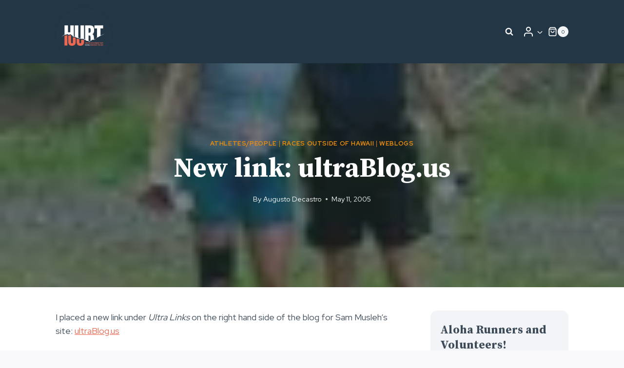

--- FILE ---
content_type: application/javascript; charset=UTF-8
request_url: https://hurt100.com/wp-content/plugins/pta-volunteer-sign-up-sheets/assets/js/jquery.datepick.min.js?ver=5.1.0
body_size: 11078
content:
(function($){var pluginName="datepick";$.JQPlugin.createPlugin({name:pluginName,defaultRenderer:{picker:'<div class="datepick">'+'<div class="datepick-nav">{link:prev}{link:today}{link:next}</div>{months}'+'{popup:start}<div class="datepick-ctrl">{link:clear}{link:close}</div>{popup:end}'+'<div class="datepick-clear-fix"></div></div>',monthRow:'<div class="datepick-month-row">{months}</div>',month:'<div class="datepick-month"><div class="datepick-month-header">{monthHeader}</div>'+"<table><thead>{weekHeader}</thead><tbody>{weeks}</tbody></table></div>",weekHeader:"<tr>{days}</tr>",dayHeader:"<th>{day}</th>",week:"<tr>{days}</tr>",day:"<td>{day}</td>",monthSelector:".datepick-month",daySelector:"td",rtlClass:"datepick-rtl",multiClass:"datepick-multi",defaultClass:"",selectedClass:"datepick-selected",highlightedClass:"datepick-highlight",todayClass:"datepick-today",otherMonthClass:"datepick-other-month",weekendClass:"datepick-weekend",commandClass:"datepick-cmd",commandButtonClass:"",commandLinkClass:"",disabledClass:"datepick-disabled"},commands:{prev:{text:"prevText",status:"prevStatus",keystroke:{keyCode:33},enabled:function(inst){var minDate=inst.curMinDate();return!minDate||plugin.add(plugin.day(plugin._applyMonthsOffset(plugin.add(plugin.newDate(inst.drawDate),1-inst.options.monthsToStep,"m"),inst),1),-1,"d").getTime()>=minDate.getTime()},date:function(inst){return plugin.day(plugin._applyMonthsOffset(plugin.add(plugin.newDate(inst.drawDate),-inst.options.monthsToStep,"m"),inst),1)},action:function(inst){plugin.changeMonth(this,-inst.options.monthsToStep)}},prevJump:{text:"prevJumpText",status:"prevJumpStatus",keystroke:{keyCode:33,ctrlKey:true},enabled:function(inst){var minDate=inst.curMinDate();return!minDate||plugin.add(plugin.day(plugin._applyMonthsOffset(plugin.add(plugin.newDate(inst.drawDate),1-inst.options.monthsToJump,"m"),inst),1),-1,"d").getTime()>=minDate.getTime()},date:function(inst){return plugin.day(plugin._applyMonthsOffset(plugin.add(plugin.newDate(inst.drawDate),-inst.options.monthsToJump,"m"),inst),1)},action:function(inst){plugin.changeMonth(this,-inst.options.monthsToJump)}},next:{text:"nextText",status:"nextStatus",keystroke:{keyCode:34},enabled:function(inst){var maxDate=inst.get("maxDate");return!maxDate||plugin.day(plugin._applyMonthsOffset(plugin.add(plugin.newDate(inst.drawDate),inst.options.monthsToStep,"m"),inst),1).getTime()<=maxDate.getTime()},date:function(inst){return plugin.day(plugin._applyMonthsOffset(plugin.add(plugin.newDate(inst.drawDate),inst.options.monthsToStep,"m"),inst),1)},action:function(inst){plugin.changeMonth(this,inst.options.monthsToStep)}},nextJump:{text:"nextJumpText",status:"nextJumpStatus",keystroke:{keyCode:34,ctrlKey:true},enabled:function(inst){var maxDate=inst.get("maxDate");return!maxDate||plugin.day(plugin._applyMonthsOffset(plugin.add(plugin.newDate(inst.drawDate),inst.options.monthsToJump,"m"),inst),1).getTime()<=maxDate.getTime()},date:function(inst){return plugin.day(plugin._applyMonthsOffset(plugin.add(plugin.newDate(inst.drawDate),inst.options.monthsToJump,"m"),inst),1)},action:function(inst){plugin.changeMonth(this,inst.options.monthsToJump)}},current:{text:"currentText",status:"currentStatus",keystroke:{keyCode:36,ctrlKey:true},enabled:function(inst){var minDate=inst.curMinDate();var maxDate=inst.get("maxDate");var curDate=inst.selectedDates[0]||plugin.today();return(!minDate||curDate.getTime()>=minDate.getTime())&&(!maxDate||curDate.getTime()<=maxDate.getTime())},date:function(inst){return inst.selectedDates[0]||plugin.today()},action:function(inst){var curDate=inst.selectedDates[0]||plugin.today();plugin.showMonth(this,curDate.getFullYear(),curDate.getMonth()+1)}},today:{text:"todayText",status:"todayStatus",keystroke:{keyCode:36,ctrlKey:true},enabled:function(inst){var minDate=inst.curMinDate();var maxDate=inst.get("maxDate");return(!minDate||plugin.today().getTime()>=minDate.getTime())&&(!maxDate||plugin.today().getTime()<=maxDate.getTime())},date:function(inst){return plugin.today()},action:function(inst){plugin.showMonth(this)}},clear:{text:"clearText",status:"clearStatus",keystroke:{keyCode:35,ctrlKey:true},enabled:function(inst){return true},date:function(inst){return null},action:function(inst){plugin.clear(this)}},close:{text:"closeText",status:"closeStatus",keystroke:{keyCode:27},enabled:function(inst){return true},date:function(inst){return null},action:function(inst){plugin.hide(this)}},prevWeek:{text:"prevWeekText",status:"prevWeekStatus",keystroke:{keyCode:38,ctrlKey:true},enabled:function(inst){var minDate=inst.curMinDate();return!minDate||plugin.add(plugin.newDate(inst.drawDate),-7,"d").getTime()>=minDate.getTime()},date:function(inst){return plugin.add(plugin.newDate(inst.drawDate),-7,"d")},action:function(inst){plugin.changeDay(this,-7)}},prevDay:{text:"prevDayText",status:"prevDayStatus",keystroke:{keyCode:37,ctrlKey:true},enabled:function(inst){var minDate=inst.curMinDate();return!minDate||plugin.add(plugin.newDate(inst.drawDate),-1,"d").getTime()>=minDate.getTime()},date:function(inst){return plugin.add(plugin.newDate(inst.drawDate),-1,"d")},action:function(inst){plugin.changeDay(this,-1)}},nextDay:{text:"nextDayText",status:"nextDayStatus",keystroke:{keyCode:39,ctrlKey:true},enabled:function(inst){var maxDate=inst.get("maxDate");return!maxDate||plugin.add(plugin.newDate(inst.drawDate),1,"d").getTime()<=maxDate.getTime()},date:function(inst){return plugin.add(plugin.newDate(inst.drawDate),1,"d")},action:function(inst){plugin.changeDay(this,1)}},nextWeek:{text:"nextWeekText",status:"nextWeekStatus",keystroke:{keyCode:40,ctrlKey:true},enabled:function(inst){var maxDate=inst.get("maxDate");return!maxDate||plugin.add(plugin.newDate(inst.drawDate),7,"d").getTime()<=maxDate.getTime()},date:function(inst){return plugin.add(plugin.newDate(inst.drawDate),7,"d")},action:function(inst){plugin.changeDay(this,7)}}},defaultOptions:{pickerClass:"",showOnFocus:true,showTrigger:null,showAnim:"show",showOptions:{},showSpeed:"normal",popupContainer:null,alignment:"bottom",fixedWeeks:false,firstDay:0,calculateWeek:null,monthsToShow:1,monthsOffset:0,monthsToStep:1,monthsToJump:12,useMouseWheel:true,changeMonth:true,yearRange:"c-10:c+10",shortYearCutoff:"+10",showOtherMonths:false,selectOtherMonths:false,defaultDate:null,selectDefaultDate:false,minDate:null,maxDate:null,dateFormat:"mm/dd/yyyy",autoSize:false,rangeSelect:false,rangeSeparator:" - ",multiSelect:0,multiSeparator:",",onDate:null,onShow:null,onChangeMonthYear:null,onSelect:null,onClose:null,altField:null,altFormat:null,constrainInput:true,commandsAsDateFormat:false,commands:{}},regionalOptions:{"":{monthNames:["January","February","March","April","May","June","July","August","September","October","November","December"],monthNamesShort:["Jan","Feb","Mar","Apr","May","Jun","Jul","Aug","Sep","Oct","Nov","Dec"],dayNames:["Sunday","Monday","Tuesday","Wednesday","Thursday","Friday","Saturday"],dayNamesShort:["Sun","Mon","Tue","Wed","Thu","Fri","Sat"],dayNamesMin:["Su","Mo","Tu","We","Th","Fr","Sa"],dateFormat:"mm/dd/yyyy",firstDay:0,renderer:{},prevText:"&lt;Prev",prevStatus:"Show the previous month",prevJumpText:"&lt;&lt;",prevJumpStatus:"Show the previous year",nextText:"Next&gt;",nextStatus:"Show the next month",nextJumpText:"&gt;&gt;",nextJumpStatus:"Show the next year",currentText:"Current",currentStatus:"Show the current month",todayText:"Today",todayStatus:"Show today's month",clearText:"Clear",clearStatus:"Clear all the dates",closeText:"Close",closeStatus:"Close the datepicker",yearStatus:"Change the year",monthStatus:"Change the month",weekText:"Wk",weekStatus:"Week of the year",dayStatus:"Select DD, M d, yyyy",defaultStatus:"Select a date",isRTL:false}},_getters:["getDate","isDisabled","isSelectable","retrieveDate"],_disabled:[],_popupClass:pluginName+"-popup",_triggerClass:pluginName+"-trigger",_disableClass:pluginName+"-disable",_monthYearClass:pluginName+"-month-year",_curMonthClass:pluginName+"-month-",_anyYearClass:pluginName+"-any-year",_curDoWClass:pluginName+"-dow-",_ticksTo1970:((1970-1)*365+Math.floor(1970/4)-Math.floor(1970/100)+Math.floor(1970/400))*24*60*60*1e7,_msPerDay:24*60*60*1e3,ATOM:"yyyy-mm-dd",COOKIE:"D, dd M yyyy",FULL:"DD, MM d, yyyy",ISO_8601:"yyyy-mm-dd",JULIAN:"J",RFC_822:"D, d M yy",RFC_850:"DD, dd-M-yy",RFC_1036:"D, d M yy",RFC_1123:"D, d M yyyy",RFC_2822:"D, d M yyyy",RSS:"D, d M yy",TICKS:"!",TIMESTAMP:"@",W3C:"yyyy-mm-dd",formatDate:function(format,date,settings){if(typeof format!=="string"){settings=date;date=format;format=""}if(!date){return""}format=format||this.defaultOptions.dateFormat;settings=settings||{};var dayNamesShort=settings.dayNamesShort||this.defaultOptions.dayNamesShort;var dayNames=settings.dayNames||this.defaultOptions.dayNames;var monthNamesShort=settings.monthNamesShort||this.defaultOptions.monthNamesShort;var monthNames=settings.monthNames||this.defaultOptions.monthNames;var calculateWeek=settings.calculateWeek||this.defaultOptions.calculateWeek;var doubled=function(match,step){var matches=1;while(iFormat+matches<format.length&&format.charAt(iFormat+matches)===match){matches++}iFormat+=matches-1;return Math.floor(matches/(step||1))>1};var formatNumber=function(match,value,len,step){var num=""+value;if(doubled(match,step)){while(num.length<len){num="0"+num}}return num};var formatName=function(match,value,shortNames,longNames){return doubled(match)?longNames[value]:shortNames[value]};var output="";var literal=false;for(var iFormat=0;iFormat<format.length;iFormat++){if(literal){if(format.charAt(iFormat)==="'"&&!doubled("'")){literal=false}else{output+=format.charAt(iFormat)}}else{switch(format.charAt(iFormat)){case"d":output+=formatNumber("d",date.getDate(),2);break;case"D":output+=formatName("D",date.getDay(),dayNamesShort,dayNames);break;case"o":output+=formatNumber("o",this.dayOfYear(date),3);break;case"w":output+=formatNumber("w",calculateWeek(date),2);break;case"m":output+=formatNumber("m",date.getMonth()+1,2);break;case"M":output+=formatName("M",date.getMonth(),monthNamesShort,monthNames);break;case"y":output+=doubled("y",2)?date.getFullYear():(date.getFullYear()%100<10?"0":"")+date.getFullYear()%100;break;case"@":output+=Math.floor(date.getTime()/1e3);break;case"!":output+=date.getTime()*1e4+this._ticksTo1970;break;case"'":if(doubled("'")){output+="'"}else{literal=true}break;default:output+=format.charAt(iFormat)}}}return output},parseDate:function(format,value,settings){if(value==null){throw"Invalid arguments"}value=typeof value==="object"?value.toString():value+"";if(value===""){return null}format=format||this.defaultOptions.dateFormat;settings=settings||{};var shortYearCutoff=settings.shortYearCutoff||this.defaultOptions.shortYearCutoff;shortYearCutoff=typeof shortYearCutoff!=="string"?shortYearCutoff:this.today().getFullYear()%100+parseInt(shortYearCutoff,10);var dayNamesShort=settings.dayNamesShort||this.defaultOptions.dayNamesShort;var dayNames=settings.dayNames||this.defaultOptions.dayNames;var monthNamesShort=settings.monthNamesShort||this.defaultOptions.monthNamesShort;var monthNames=settings.monthNames||this.defaultOptions.monthNames;var year=-1;var month=-1;var day=-1;var doy=-1;var shortYear=false;var literal=false;var doubled=function(match,step){var matches=1;while(iFormat+matches<format.length&&format.charAt(iFormat+matches)===match){matches++}iFormat+=matches-1;return Math.floor(matches/(step||1))>1};var getNumber=function(match,step){var isDoubled=doubled(match,step);var size=[2,3,isDoubled?4:2,11,20]["oy@!".indexOf(match)+1];var digits=new RegExp("^-?\\d{1,"+size+"}");var num=value.substring(iValue).match(digits);if(!num){throw"Missing number at position {0}".replace(/\{0\}/,iValue)}iValue+=num[0].length;return parseInt(num[0],10)};var getName=function(match,shortNames,longNames,step){var names=doubled(match,step)?longNames:shortNames;for(var i=0;i<names.length;i++){if(value.substr(iValue,names[i].length).toLowerCase()===names[i].toLowerCase()){iValue+=names[i].length;return i+1}}throw"Unknown name at position {0}".replace(/\{0\}/,iValue)};var checkLiteral=function(){if(value.charAt(iValue)!==format.charAt(iFormat)){throw"Unexpected literal at position {0}".replace(/\{0\}/,iValue)}iValue++};var iValue=0;for(var iFormat=0;iFormat<format.length;iFormat++){if(literal){if(format.charAt(iFormat)==="'"&&!doubled("'")){literal=false}else{checkLiteral()}}else{switch(format.charAt(iFormat)){case"d":day=getNumber("d");break;case"D":getName("D",dayNamesShort,dayNames);break;case"o":doy=getNumber("o");break;case"w":getNumber("w");break;case"m":month=getNumber("m");break;case"M":month=getName("M",monthNamesShort,monthNames);break;case"y":var iSave=iFormat;shortYear=!doubled("y",2);iFormat=iSave;year=getNumber("y",2);break;case"@":var date=this._normaliseDate(new Date(getNumber("@")*1e3));year=date.getFullYear();month=date.getMonth()+1;day=date.getDate();break;case"!":var date=this._normaliseDate(new Date((getNumber("!")-this._ticksTo1970)/1e4));year=date.getFullYear();month=date.getMonth()+1;day=date.getDate();break;case"*":iValue=value.length;break;case"'":if(doubled("'")){checkLiteral()}else{literal=true}break;default:checkLiteral()}}}if(iValue<value.length){throw"Additional text found at end"}if(year===-1){year=this.today().getFullYear()}else if(year<100&&shortYear){year+=shortYearCutoff===-1?1900:this.today().getFullYear()-this.today().getFullYear()%100-(year<=shortYearCutoff?0:100)}if(doy>-1){month=1;day=doy;for(var dim=this.daysInMonth(year,month);day>dim;dim=this.daysInMonth(year,month)){month++;day-=dim}}var date=this.newDate(year,month,day);if(date.getFullYear()!==year||date.getMonth()+1!==month||date.getDate()!==day){throw"Invalid date"}return date},determineDate:function(dateSpec,defaultDate,currentDate,dateFormat,settings){if(currentDate&&typeof currentDate!=="object"){settings=dateFormat;dateFormat=currentDate;currentDate=null}if(typeof dateFormat!=="string"){settings=dateFormat;dateFormat=""}var offsetString=function(offset){try{return plugin.parseDate(dateFormat,offset,settings)}catch(e){}offset=offset.toLowerCase();var date=(offset.match(/^c/)&&currentDate?plugin.newDate(currentDate):null)||plugin.today();var pattern=/([+-]?[0-9]+)\s*(d|w|m|y)?/g;var matches=null;while(matches=pattern.exec(offset)){date=plugin.add(date,parseInt(matches[1],10),matches[2]||"d")}return date};defaultDate=defaultDate?plugin.newDate(defaultDate):null;dateSpec=dateSpec==null?defaultDate:typeof dateSpec==="string"?offsetString(dateSpec):typeof dateSpec==="number"?isNaN(dateSpec)||dateSpec===Infinity||dateSpec===-Infinity?defaultDate:plugin.add(plugin.today(),dateSpec,"d"):plugin.newDate(dateSpec);return dateSpec},daysInMonth:function(year,month){month=year.getFullYear?year.getMonth()+1:month;year=year.getFullYear?year.getFullYear():year;return this.newDate(year,month+1,0).getDate()},dayOfYear:function(year,month,day){var date=year.getFullYear?year:plugin.newDate(year,month,day);var newYear=plugin.newDate(date.getFullYear(),1,1);return Math.floor((date.getTime()-newYear.getTime())/plugin._msPerDay)+1},iso8601Week:function(year,month,day){var checkDate=year.getFullYear?new Date(year.getTime()):plugin.newDate(year,month,day);checkDate.setDate(checkDate.getDate()+4-(checkDate.getDay()||7));var time=checkDate.getTime();checkDate.setMonth(0,1);return Math.floor(Math.round((time-checkDate)/plugin._msPerDay)/7)+1},today:function(){return this._normaliseDate(new Date)},newDate:function(year,month,day){return!year?null:year.getFullYear?this._normaliseDate(new Date(year.getTime())):new Date(year,month-1,day,12)},_normaliseDate:function(date){if(date){date.setHours(12,0,0,0)}return date},year:function(date,year){date.setFullYear(year);return this._normaliseDate(date)},month:function(date,month){date.setMonth(month-1);return this._normaliseDate(date)},day:function(date,day){date.setDate(day);return this._normaliseDate(date)},add:function(date,amount,period){if(period==="d"||period==="w"){this._normaliseDate(date);date.setDate(date.getDate()+amount*(period==="w"?7:1))}else{var year=date.getFullYear()+(period==="y"?amount:0);var month=date.getMonth()+(period==="m"?amount:0);date.setTime(plugin.newDate(year,month+1,Math.min(date.getDate(),this.daysInMonth(year,month+1))).getTime())}return date},_applyMonthsOffset:function(date,inst){var monthsOffset=inst.options.monthsOffset;if($.isFunction(monthsOffset)){monthsOffset=monthsOffset.apply(inst.elem[0],[date])}return plugin.add(date,-monthsOffset,"m")},_init:function(){this.defaultOptions.commands=this.commands;this.defaultOptions.calculateWeek=this.iso8601Week;this.regionalOptions[""].renderer=this.defaultRenderer;this._super()},_instSettings:function(elem,options){return{selectedDates:[],drawDate:null,pickingRange:false,inline:$.inArray(elem[0].nodeName.toLowerCase(),["div","span"])>-1,get:function(name){if($.inArray(name,["defaultDate","minDate","maxDate"])>-1){return plugin.determineDate(this.options[name],null,this.selectedDates[0],this.options.dateFormat,this.getConfig())}return this.options[name]},curMinDate:function(){return this.pickingRange?this.selectedDates[0]:this.get("minDate")},getConfig:function(){return{dayNamesShort:this.options.dayNamesShort,dayNames:this.options.dayNames,monthNamesShort:this.options.monthNamesShort,monthNames:this.options.monthNames,calculateWeek:this.options.calculateWeek,shortYearCutoff:this.options.shortYearCutoff}}}},_postAttach:function(elem,inst){if(inst.inline){inst.drawDate=plugin._checkMinMax(plugin.newDate(inst.selectedDates[0]||inst.get("defaultDate")||plugin.today()),inst);inst.prevDate=plugin.newDate(inst.drawDate);this._update(elem[0]);if($.fn.mousewheel){elem.mousewheel(this._doMouseWheel)}}else{this._attachments(elem,inst);elem.on("keydown."+inst.name,this._keyDown).on("keypress."+inst.name,this._keyPress).on("keyup."+inst.name,this._keyUp);if(elem.attr("disabled")){this.disable(elem[0])}}},_optionsChanged:function(elem,inst,options){if(options.calendar&&options.calendar!==inst.options.calendar){var discardDate=function(name){return typeof inst.options[name]==="object"?null:inst.options[name]};options=$.extend({defaultDate:discardDate("defaultDate"),minDate:discardDate("minDate"),maxDate:discardDate("maxDate")},options);inst.selectedDates=[];inst.drawDate=null}var dates=inst.selectedDates;$.extend(inst.options,options);this.setDate(elem[0],dates,null,false,true);inst.pickingRange=false;inst.drawDate=plugin.newDate(this._checkMinMax((inst.options.defaultDate?inst.get("defaultDate"):inst.drawDate)||inst.get("defaultDate")||plugin.today(),inst));if(!inst.inline){this._attachments(elem,inst)}if(inst.inline||inst.div){this._update(elem[0])}},_attachments:function(elem,inst){elem.off("focus."+inst.name);if(inst.options.showOnFocus){elem.on("focus."+inst.name,this.show)}if(inst.trigger){inst.trigger.remove()}var trigger=inst.options.showTrigger;inst.trigger=!trigger?$([]):$(trigger).clone().removeAttr("id").addClass(this._triggerClass)[inst.options.isRTL?"insertBefore":"insertAfter"](elem).click(function(){if(!plugin.isDisabled(elem[0])){plugin[plugin.curInst===inst?"hide":"show"](elem[0])}});this._autoSize(elem,inst);var dates=this._extractDates(inst,elem.val());if(dates){this.setDate(elem[0],dates,null,true)}var defaultDate=inst.get("defaultDate");if(inst.options.selectDefaultDate&&defaultDate&&inst.selectedDates.length===0){this.setDate(elem[0],plugin.newDate(defaultDate||plugin.today()))}},_autoSize:function(elem,inst){if(inst.options.autoSize&&!inst.inline){var date=plugin.newDate(2009,10,20);var dateFormat=inst.options.dateFormat;if(dateFormat.match(/[DM]/)){var findMax=function(names){var max=0;var maxI=0;for(var i=0;i<names.length;i++){if(names[i].length>max){max=names[i].length;maxI=i}}return maxI};date.setMonth(findMax(inst.options[dateFormat.match(/MM/)?"monthNames":"monthNamesShort"]));date.setDate(findMax(inst.options[dateFormat.match(/DD/)?"dayNames":"dayNamesShort"])+20-date.getDay())}inst.elem.attr("size",plugin.formatDate(dateFormat,date,inst.getConfig()).length)}},_preDestroy:function(elem,inst){if(inst.trigger){inst.trigger.remove()}elem.empty().off("."+inst.name);if(inst.inline&&$.fn.mousewheel){elem.unmousewheel()}if(!inst.inline&&inst.options.autoSize){elem.removeAttr("size")}},multipleEvents:function(fns){var funcs=arguments;return function(args){for(var i=0;i<funcs.length;i++){funcs[i].apply(this,arguments)}}},enable:function(elem){elem=$(elem);if(!elem.hasClass(this._getMarker())){return}var inst=this._getInst(elem);if(inst.inline){elem.children("."+this._disableClass).remove().end().find("button,select").prop("disabled",false).end().find("a").attr("href","javascript:void(0)")}else{elem.prop("disabled",false);inst.trigger.filter("button."+this._triggerClass).prop("disabled",false).end().filter("img."+this._triggerClass).css({opacity:"1.0",cursor:""})}this._disabled=$.map(this._disabled,function(value){return value===elem[0]?null:value})},disable:function(elem){elem=$(elem);if(!elem.hasClass(this._getMarker())){return}var inst=this._getInst(elem);if(inst.inline){var inline=elem.children(":last");var offset=inline.offset();var relOffset={left:0,top:0};inline.parents().each(function(){if($(this).css("position")==="relative"){relOffset=$(this).offset();return false}});var zIndex=elem.css("zIndex");zIndex=(zIndex==="auto"?0:parseInt(zIndex,10))+1;elem.prepend('<div class="'+this._disableClass+'" style="'+"width: "+inline.outerWidth()+"px; height: "+inline.outerHeight()+"px; left: "+(offset.left-relOffset.left)+"px; top: "+(offset.top-relOffset.top)+"px; z-index: "+zIndex+'"></div>').find("button,select").prop("disabled",true).end().find("a").removeAttr("href")}else{elem.prop("disabled",true);inst.trigger.filter("button."+this._triggerClass).prop("disabled",true).end().filter("img."+this._triggerClass).css({opacity:"0.5",cursor:"default"})}this._disabled=$.map(this._disabled,function(value){return value===elem[0]?null:value});this._disabled.push(elem[0])},isDisabled:function(elem){return elem&&$.inArray(elem,this._disabled)>-1},show:function(elem){elem=$(elem.target||elem);var inst=plugin._getInst(elem);if(plugin.curInst===inst){return}if(plugin.curInst){plugin.hide(plugin.curInst,true)}if(!$.isEmptyObject(inst)){inst.lastVal=null;inst.selectedDates=plugin._extractDates(inst,elem.val());inst.pickingRange=false;inst.drawDate=plugin._checkMinMax(plugin.newDate(inst.selectedDates[0]||inst.get("defaultDate")||plugin.today()),inst);inst.prevDate=plugin.newDate(inst.drawDate);plugin.curInst=inst;plugin._update(elem[0],true);var offset=plugin._checkOffset(inst);inst.div.css({left:offset.left,top:offset.top});var showAnim=inst.options.showAnim;var showSpeed=inst.options.showSpeed;showSpeed=showSpeed==="normal"&&$.ui&&parseInt($.ui.version.substring(2))>=8?"_default":showSpeed;if($.effects&&($.effects[showAnim]||$.effects.effect&&$.effects.effect[showAnim])){var data=inst.div.data();for(var key in data){if(key.match(/^ec\.storage\./)){data[key]=inst._mainDiv.css(key.replace(/ec\.storage\./,""))}}inst.div.data(data).show(showAnim,inst.options.showOptions,showSpeed)}else{inst.div[showAnim||"show"](showAnim?showSpeed:0)}}},_extractDates:function(inst,datesText){if(datesText===inst.lastVal){return}inst.lastVal=datesText;datesText=datesText.split(inst.options.multiSelect?inst.options.multiSeparator:inst.options.rangeSelect?inst.options.rangeSeparator:"\0");var dates=[];for(var i=0;i<datesText.length;i++){try{var date=plugin.parseDate(inst.options.dateFormat,datesText[i],inst.getConfig());if(date){var found=false;for(var j=0;j<dates.length;j++){if(dates[j].getTime()===date.getTime()){found=true;break}}if(!found){dates.push(date)}}}catch(e){}}dates.splice(inst.options.multiSelect||(inst.options.rangeSelect?2:1),dates.length);if(inst.options.rangeSelect&&dates.length===1){dates[1]=dates[0]}return dates},_update:function(elem,hidden){elem=$(elem.target||elem);var inst=plugin._getInst(elem);if(!$.isEmptyObject(inst)){if(inst.inline||plugin.curInst===inst){if($.isFunction(inst.options.onChangeMonthYear)&&(!inst.prevDate||inst.prevDate.getFullYear()!==inst.drawDate.getFullYear()||inst.prevDate.getMonth()!==inst.drawDate.getMonth())){inst.options.onChangeMonthYear.apply(elem[0],[inst.drawDate.getFullYear(),inst.drawDate.getMonth()+1])}}if(inst.inline){elem.html(this._generateContent(elem[0],inst))}else if(plugin.curInst===inst){if(!inst.div){inst.div=$("<div></div>").addClass(this._popupClass).css({display:hidden?"none":"static",position:"absolute",left:elem.offset().left,top:elem.offset().top+elem.outerHeight()}).appendTo($(inst.options.popupContainer||"body"));if($.fn.mousewheel){inst.div.mousewheel(this._doMouseWheel)}}inst.div.html(this._generateContent(elem[0],inst));elem.focus()}}},_updateInput:function(elem,keyUp){var inst=this._getInst(elem);if(!$.isEmptyObject(inst)){var value="";var altValue="";var sep=inst.options.multiSelect?inst.options.multiSeparator:inst.options.rangeSeparator;var altFormat=inst.options.altFormat||inst.options.dateFormat;for(var i=0;i<inst.selectedDates.length;i++){value+=keyUp?"":(i>0?sep:"")+plugin.formatDate(inst.options.dateFormat,inst.selectedDates[i],inst.getConfig());altValue+=(i>0?sep:"")+plugin.formatDate(altFormat,inst.selectedDates[i],inst.getConfig())}if(!inst.inline&&!keyUp){$(elem).val(value)}$(inst.options.altField).val(altValue);if($.isFunction(inst.options.onSelect)&&!keyUp&&!inst.inSelect){inst.inSelect=true;inst.options.onSelect.apply(elem,[inst.selectedDates]);inst.inSelect=false}}},_getBorders:function(elem){var convert=function(value){return{thin:1,medium:3,thick:5}[value]||value};return[parseFloat(convert(elem.css("border-left-width"))),parseFloat(convert(elem.css("border-top-width")))]},_checkOffset:function(inst){var base=inst.elem.is(":hidden")&&inst.trigger?inst.trigger:inst.elem;var offset=base.offset();var browserWidth=$(window).width();var browserHeight=$(window).height();if(browserWidth===0){return offset}var isFixed=false;$(inst.elem).parents().each(function(){isFixed|=$(this).css("position")==="fixed";return!isFixed});var scrollX=document.documentElement.scrollLeft||document.body.scrollLeft;var scrollY=document.documentElement.scrollTop||document.body.scrollTop;var above=offset.top-(isFixed?scrollY:0)-inst.div.outerHeight();var below=offset.top-(isFixed?scrollY:0)+base.outerHeight();var alignL=offset.left-(isFixed?scrollX:0);var alignR=offset.left-(isFixed?scrollX:0)+base.outerWidth()-inst.div.outerWidth();var tooWide=offset.left-scrollX+inst.div.outerWidth()>browserWidth;var tooHigh=offset.top-scrollY+inst.elem.outerHeight()+inst.div.outerHeight()>browserHeight;inst.div.css("position",isFixed?"fixed":"absolute");var alignment=inst.options.alignment;if(alignment==="topLeft"){offset={left:alignL,top:above}}else if(alignment==="topRight"){offset={left:alignR,top:above}}else if(alignment==="bottomLeft"){offset={left:alignL,top:below}}else if(alignment==="bottomRight"){offset={left:alignR,top:below}}else if(alignment==="top"){offset={left:inst.options.isRTL||tooWide?alignR:alignL,top:above}}else{offset={left:inst.options.isRTL||tooWide?alignR:alignL,top:tooHigh?above:below}}offset.left=Math.max(isFixed?0:scrollX,offset.left);offset.top=Math.max(isFixed?0:scrollY,offset.top);return offset},_checkExternalClick:function(event){if(!plugin.curInst){return}var elem=$(event.target);if(elem.closest("."+plugin._popupClass+",."+plugin._triggerClass).length===0&&!elem.hasClass(plugin._getMarker())){plugin.hide(plugin.curInst)}},hide:function(elem,immediate){if(!elem){return}var inst=this._getInst(elem);if($.isEmptyObject(inst)){inst=elem}if(inst&&inst===plugin.curInst){var showAnim=immediate?"":inst.options.showAnim;var showSpeed=inst.options.showSpeed;showSpeed=showSpeed==="normal"&&$.ui&&parseInt($.ui.version.substring(2))>=8?"_default":showSpeed;var postProcess=function(){if(!inst.div){return}inst.div.remove();inst.div=null;plugin.curInst=null;if($.isFunction(inst.options.onClose)){inst.options.onClose.apply(elem,[inst.selectedDates])}};inst.div.stop();if($.effects&&($.effects[showAnim]||$.effects.effect&&$.effects.effect[showAnim])){inst.div.hide(showAnim,inst.options.showOptions,showSpeed,postProcess)}else{var hideAnim=showAnim==="slideDown"?"slideUp":showAnim==="fadeIn"?"fadeOut":"hide";inst.div[hideAnim](showAnim?showSpeed:"",postProcess)}if(!showAnim){postProcess()}}},_keyDown:function(event){var elem=event.target;var inst=plugin._getInst(elem);var handled=false;if(inst.div){if(event.keyCode===9){plugin.hide(elem)}else if(event.keyCode===13){plugin.selectDate(elem,$("a."+inst.options.renderer.highlightedClass,inst.div)[0]);handled=true}else{var commands=inst.options.commands;for(var name in commands){var command=commands[name];if(command.keystroke.keyCode===event.keyCode&&!!command.keystroke.ctrlKey===!!(event.ctrlKey||event.metaKey)&&!!command.keystroke.altKey===event.altKey&&!!command.keystroke.shiftKey===event.shiftKey){plugin.performAction(elem,name);handled=true;break}}}}else{var command=inst.options.commands.current;if(command.keystroke.keyCode===event.keyCode&&!!command.keystroke.ctrlKey===!!(event.ctrlKey||event.metaKey)&&!!command.keystroke.altKey===event.altKey&&!!command.keystroke.shiftKey===event.shiftKey){plugin.show(elem);handled=true}}inst.ctrlKey=event.keyCode<48&&event.keyCode!==32||event.ctrlKey||event.metaKey;if(handled){event.preventDefault();event.stopPropagation()}return!handled},_keyPress:function(event){var inst=plugin._getInst(event.target);if(!$.isEmptyObject(inst)&&inst.options.constrainInput){var ch=String.fromCharCode(event.keyCode||event.charCode);var allowedChars=plugin._allowedChars(inst);return event.metaKey||inst.ctrlKey||ch<" "||!allowedChars||allowedChars.indexOf(ch)>-1}return true},_allowedChars:function(inst){var allowedChars=inst.options.multiSelect?inst.options.multiSeparator:inst.options.rangeSelect?inst.options.rangeSeparator:"";var literal=false;var hasNum=false;var dateFormat=inst.options.dateFormat;for(var i=0;i<dateFormat.length;i++){var ch=dateFormat.charAt(i);if(literal){if(ch==="'"&&dateFormat.charAt(i+1)!=="'"){literal=false}else{allowedChars+=ch}}else{switch(ch){case"d":case"m":case"o":case"w":allowedChars+=hasNum?"":"0123456789";hasNum=true;break;case"y":case"@":case"!":allowedChars+=(hasNum?"":"0123456789")+"-";hasNum=true;break;case"J":allowedChars+=(hasNum?"":"0123456789")+"-.";hasNum=true;break;case"D":case"M":case"Y":return null;case"'":if(dateFormat.charAt(i+1)==="'"){allowedChars+="'"}else{literal=true}break;default:allowedChars+=ch}}}return allowedChars},_keyUp:function(event){var elem=event.target;var inst=plugin._getInst(elem);if(!$.isEmptyObject(inst)&&!inst.ctrlKey&&inst.lastVal!==inst.elem.val()){try{var dates=plugin._extractDates(inst,inst.elem.val());if(dates.length>0){plugin.setDate(elem,dates,null,true)}}catch(event){}}return true},_doMouseWheel:function(event,delta){var elem=plugin.curInst&&plugin.curInst.elem[0]||$(event.target).closest("."+plugin._getMarker())[0];if(plugin.isDisabled(elem)){return}var inst=plugin._getInst(elem);if(inst.options.useMouseWheel){delta=delta<0?-1:+1;plugin.changeMonth(elem,-inst.options[event.ctrlKey?"monthsToJump":"monthsToStep"]*delta)}event.preventDefault()},clear:function(elem){var inst=this._getInst(elem);if(!$.isEmptyObject(inst)){inst.selectedDates=[];this.hide(elem);var defaultDate=inst.get("defaultDate");if(inst.options.selectDefaultDate&&defaultDate){this.setDate(elem,plugin.newDate(defaultDate||plugin.today()))}else{this._updateInput(elem)}}},getDate:function(elem){var inst=this._getInst(elem);return!$.isEmptyObject(inst)?inst.selectedDates:[]},setDate:function(elem,dates,endDate,keyUp,setOpt){var inst=this._getInst(elem);if(!$.isEmptyObject(inst)){if(!$.isArray(dates)){dates=[dates];if(endDate){dates.push(endDate)}}var minDate=inst.get("minDate");var maxDate=inst.get("maxDate");var curDate=inst.selectedDates[0];inst.selectedDates=[];for(var i=0;i<dates.length;i++){var date=plugin.determineDate(dates[i],null,curDate,inst.options.dateFormat,inst.getConfig());if(date){if((!minDate||date.getTime()>=minDate.getTime())&&(!maxDate||date.getTime()<=maxDate.getTime())){var found=false;for(var j=0;j<inst.selectedDates.length;j++){if(inst.selectedDates[j].getTime()===date.getTime()){found=true;break}}if(!found){inst.selectedDates.push(date)}}}}inst.selectedDates.splice(inst.options.multiSelect||(inst.options.rangeSelect?2:1),inst.selectedDates.length);if(inst.options.rangeSelect){switch(inst.selectedDates.length){case 1:inst.selectedDates[1]=inst.selectedDates[0];break;case 2:inst.selectedDates[1]=inst.selectedDates[0].getTime()>inst.selectedDates[1].getTime()?inst.selectedDates[0]:inst.selectedDates[1];break}inst.pickingRange=false}inst.prevDate=inst.drawDate?plugin.newDate(inst.drawDate):null;inst.drawDate=this._checkMinMax(plugin.newDate(inst.selectedDates[0]||inst.get("defaultDate")||plugin.today()),inst);if(!setOpt){this._update(elem);this._updateInput(elem,keyUp)}}},isSelectable:function(elem,date){var inst=this._getInst(elem);if($.isEmptyObject(inst)){return false}date=plugin.determineDate(date,inst.selectedDates[0]||this.today(),null,inst.options.dateFormat,inst.getConfig());return this._isSelectable(elem,date,inst.options.onDate,inst.get("minDate"),inst.get("maxDate"))},_isSelectable:function(elem,date,onDate,minDate,maxDate){var dateInfo=typeof onDate==="boolean"?{selectable:onDate}:!$.isFunction(onDate)?{}:onDate.apply(elem,[date,true]);return dateInfo.selectable!==false&&(!minDate||date.getTime()>=minDate.getTime())&&(!maxDate||date.getTime()<=maxDate.getTime())},performAction:function(elem,action){var inst=this._getInst(elem);if(!$.isEmptyObject(inst)&&!this.isDisabled(elem)){var commands=inst.options.commands;if(commands[action]&&commands[action].enabled.apply(elem,[inst])){commands[action].action.apply(elem,[inst])}}},showMonth:function(elem,year,month,day){var inst=this._getInst(elem);if(!$.isEmptyObject(inst)&&(day!=null||(inst.drawDate.getFullYear()!==year||inst.drawDate.getMonth()+1!==month))){inst.prevDate=plugin.newDate(inst.drawDate);var show=this._checkMinMax(year!=null?plugin.newDate(year,month,1):plugin.today(),inst);inst.drawDate=plugin.newDate(show.getFullYear(),show.getMonth()+1,day!=null?day:Math.min(inst.drawDate.getDate(),plugin.daysInMonth(show.getFullYear(),show.getMonth()+1)));this._update(elem)}},changeMonth:function(elem,offset){var inst=this._getInst(elem);if(!$.isEmptyObject(inst)){var date=plugin.add(plugin.newDate(inst.drawDate),offset,"m");this.showMonth(elem,date.getFullYear(),date.getMonth()+1)}},changeDay:function(elem,offset){var inst=this._getInst(elem);if(!$.isEmptyObject(inst)){var date=plugin.add(plugin.newDate(inst.drawDate),offset,"d");this.showMonth(elem,date.getFullYear(),date.getMonth()+1,date.getDate())}},_checkMinMax:function(date,inst){var minDate=inst.get("minDate");var maxDate=inst.get("maxDate");date=minDate&&date.getTime()<minDate.getTime()?plugin.newDate(minDate):date;date=maxDate&&date.getTime()>maxDate.getTime()?plugin.newDate(maxDate):date;return date},retrieveDate:function(elem,target){var inst=this._getInst(elem);return $.isEmptyObject(inst)?null:this._normaliseDate(new Date(parseInt(target.className.replace(/^.*dp(-?\d+).*$/,"$1"),10)))},selectDate:function(elem,target){var inst=this._getInst(elem);if(!$.isEmptyObject(inst)&&!this.isDisabled(elem)){var date=this.retrieveDate(elem,target);if(inst.options.multiSelect){var found=false;for(var i=0;i<inst.selectedDates.length;i++){if(date.getTime()===inst.selectedDates[i].getTime()){inst.selectedDates.splice(i,1);found=true;break}}if(!found&&inst.selectedDates.length<inst.options.multiSelect){inst.selectedDates.push(date)}}else if(inst.options.rangeSelect){if(inst.pickingRange){inst.selectedDates[1]=date}else{inst.selectedDates=[date,date]}inst.pickingRange=!inst.pickingRange}else{inst.selectedDates=[date]}inst.prevDate=plugin.newDate(date);this._updateInput(elem);if(inst.inline||inst.pickingRange||inst.selectedDates.length<(inst.options.multiSelect||(inst.options.rangeSelect?2:1))){this._update(elem)}else{this.hide(elem)}}},_generateContent:function(elem,inst){var monthsToShow=inst.options.monthsToShow;monthsToShow=$.isArray(monthsToShow)?monthsToShow:[1,monthsToShow];inst.drawDate=this._checkMinMax(inst.drawDate||inst.get("defaultDate")||plugin.today(),inst);var drawDate=plugin._applyMonthsOffset(plugin.newDate(inst.drawDate),inst);var monthRows="";for(var row=0;row<monthsToShow[0];row++){var months="";for(var col=0;col<monthsToShow[1];col++){months+=this._generateMonth(elem,inst,drawDate.getFullYear(),drawDate.getMonth()+1,inst.options.renderer,row===0&&col===0);plugin.add(drawDate,1,"m")}monthRows+=this._prepare(inst.options.renderer.monthRow,inst).replace(/\{months\}/,months)}var picker=this._prepare(inst.options.renderer.picker,inst).replace(/\{months\}/,monthRows).replace(/\{weekHeader\}/g,this._generateDayHeaders(inst,inst.options.renderer));var addCommand=function(type,open,close,name,classes){if(picker.indexOf("{"+type+":"+name+"}")===-1){return}var command=inst.options.commands[name];var date=inst.options.commandsAsDateFormat?command.date.apply(elem,[inst]):null;picker=picker.replace(new RegExp("\\{"+type+":"+name+"\\}","g"),"<"+open+(command.status?' title="'+inst.options[command.status]+'"':"")+' class="'+inst.options.renderer.commandClass+" "+inst.options.renderer.commandClass+"-"+name+" "+classes+(command.enabled(inst)?"":" "+inst.options.renderer.disabledClass)+'">'+(date?plugin.formatDate(inst.options[command.text],date,inst.getConfig()):inst.options[command.text])+"</"+close+">")};for(var name in inst.options.commands){addCommand("button",'button type="button"',"button",name,inst.options.renderer.commandButtonClass);addCommand("link",'a href="javascript:void(0)"',"a",name,inst.options.renderer.commandLinkClass)}picker=$(picker);if(monthsToShow[1]>1){var count=0;$(inst.options.renderer.monthSelector,picker).each(function(){var nth=++count%monthsToShow[1];$(this).addClass(nth===1?"first":nth===0?"last":"")})}var self=this;picker.find(inst.options.renderer.daySelector+" a").hover(function(){$(this).addClass(inst.options.renderer.highlightedClass)},function(){(inst.inline?$(this).closest("."+self._getMarker()):inst.div).find(inst.options.renderer.daySelector+" a").removeClass(inst.options.renderer.highlightedClass)}).click(function(){self.selectDate(elem,this)}).end().find("select."+this._monthYearClass+":not(."+this._anyYearClass+")").change(function(){var monthYear=$(this).val().split("/");self.showMonth(elem,parseInt(monthYear[1],10),parseInt(monthYear[0],10))}).end().find("select."+this._anyYearClass).click(function(){$(this).css("visibility","hidden").next("input").css({left:this.offsetLeft,top:this.offsetTop,width:this.offsetWidth,height:this.offsetHeight}).show().focus()}).end().find("input."+self._monthYearClass).change(function(){try{var year=parseInt($(this).val(),10);year=isNaN(year)?inst.drawDate.getFullYear():year;self.showMonth(elem,year,inst.drawDate.getMonth()+1,inst.drawDate.getDate())}catch(e){alert(e)}}).keydown(function(event){if(event.keyCode===13){$(event.elem).change()}else if(event.keyCode===27){$(event.elem).hide().prev("select").css("visibility","visible");inst.elem.focus()}});picker.find("."+inst.options.renderer.commandClass).click(function(){if(!$(this).hasClass(inst.options.renderer.disabledClass)){var action=this.className.replace(new RegExp("^.*"+inst.options.renderer.commandClass+"-([^ ]+).*$"),"$1");plugin.performAction(elem,action)}});if(inst.options.isRTL){picker.addClass(inst.options.renderer.rtlClass)}if(monthsToShow[0]*monthsToShow[1]>1){picker.addClass(inst.options.renderer.multiClass)}if(inst.options.pickerClass){picker.addClass(inst.options.pickerClass)}$("body").append(picker);var width=0;picker.find(inst.options.renderer.monthSelector).each(function(){width+=$(this).outerWidth()});picker.width(width/monthsToShow[0]);if($.isFunction(inst.options.onShow)){inst.options.onShow.apply(elem,[picker,inst])}return picker},_generateMonth:function(elem,inst,year,month,renderer,first){var daysInMonth=plugin.daysInMonth(year,month);var monthsToShow=inst.options.monthsToShow;monthsToShow=$.isArray(monthsToShow)?monthsToShow:[1,monthsToShow];var fixedWeeks=inst.options.fixedWeeks||monthsToShow[0]*monthsToShow[1]>1;var firstDay=inst.options.firstDay;var leadDays=(plugin.newDate(year,month,1).getDay()-firstDay+7)%7;var numWeeks=fixedWeeks?6:Math.ceil((leadDays+daysInMonth)/7);var selectOtherMonths=inst.options.selectOtherMonths&&inst.options.showOtherMonths;var minDate=inst.pickingRange?inst.selectedDates[0]:inst.get("minDate");var maxDate=inst.get("maxDate");var showWeeks=renderer.week.indexOf("{weekOfYear}")>-1;var today=plugin.today();var drawDate=plugin.newDate(year,month,1);plugin.add(drawDate,-leadDays-(fixedWeeks&&drawDate.getDay()===firstDay?7:0),"d");var ts=drawDate.getTime();var weeks="";for(var week=0;week<numWeeks;week++){var weekOfYear=!showWeeks?"":'<span class="dp'+ts+'">'+($.isFunction(inst.options.calculateWeek)?inst.options.calculateWeek(drawDate):0)+"</span>";var days="";for(var day=0;day<7;day++){var selected=false;if(inst.options.rangeSelect&&inst.selectedDates.length>0){selected=drawDate.getTime()>=inst.selectedDates[0]&&drawDate.getTime()<=inst.selectedDates[1]}else{for(var i=0;i<inst.selectedDates.length;i++){if(inst.selectedDates[i].getTime()===drawDate.getTime()){selected=true;break}}}var dateInfo=!$.isFunction(inst.options.onDate)?{}:inst.options.onDate.apply(elem,[drawDate,drawDate.getMonth()+1===month]);var selectable=(selectOtherMonths||drawDate.getMonth()+1===month)&&this._isSelectable(elem,drawDate,dateInfo.selectable,minDate,maxDate);days+=this._prepare(renderer.day,inst).replace(/\{day\}/g,(selectable?'<a href="javascript:void(0)"':"<span")+' class="dp'+ts+" "+(dateInfo.dateClass||"")+(selected&&(selectOtherMonths||drawDate.getMonth()+1===month)?" "+renderer.selectedClass:"")+(selectable?" "+renderer.defaultClass:"")+((drawDate.getDay()||7)<6?"":" "+renderer.weekendClass)+(drawDate.getMonth()+1===month?"":" "+renderer.otherMonthClass)+(drawDate.getTime()===today.getTime()&&drawDate.getMonth()+1===month?" "+renderer.todayClass:"")+(drawDate.getTime()===inst.drawDate.getTime()&&drawDate.getMonth()+1===month?" "+renderer.highlightedClass:"")+'"'+(dateInfo.title||inst.options.dayStatus&&selectable?' title="'+(dateInfo.title||plugin.formatDate(inst.options.dayStatus,drawDate,inst.getConfig()))+'"':"")+">"+(inst.options.showOtherMonths||drawDate.getMonth()+1===month?dateInfo.content||drawDate.getDate():"&nbsp;")+(selectable?"</a>":"</span>"));plugin.add(drawDate,1,"d");ts=drawDate.getTime()}weeks+=this._prepare(renderer.week,inst).replace(/\{days\}/g,days).replace(/\{weekOfYear\}/g,weekOfYear)}var monthHeader=this._prepare(renderer.month,inst).match(/\{monthHeader(:[^\}]+)?\}/);monthHeader=monthHeader[0].length<=13?"MM yyyy":monthHeader[0].substring(13,monthHeader[0].length-1);monthHeader=first?this._generateMonthSelection(inst,year,month,minDate,maxDate,monthHeader,renderer):plugin.formatDate(monthHeader,plugin.newDate(year,month,1),inst.getConfig());var weekHeader=this._prepare(renderer.weekHeader,inst).replace(/\{days\}/g,this._generateDayHeaders(inst,renderer));return this._prepare(renderer.month,inst).replace(/\{monthHeader(:[^\}]+)?\}/g,monthHeader).replace(/\{weekHeader\}/g,weekHeader).replace(/\{weeks\}/g,weeks)},_generateDayHeaders:function(inst,renderer){var header="";for(var day=0;day<7;day++){var dow=(day+inst.options.firstDay)%7;header+=this._prepare(renderer.dayHeader,inst).replace(/\{day\}/g,'<span class="'+this._curDoWClass+dow+'" title="'+inst.options.dayNames[dow]+'">'+inst.options.dayNamesMin[dow]+"</span>")}return header},_generateMonthSelection:function(inst,year,month,minDate,maxDate,monthHeader){if(!inst.options.changeMonth){return plugin.formatDate(monthHeader,plugin.newDate(year,month,1),inst.getConfig())}var monthNames=inst.options["monthNames"+(monthHeader.match(/mm/i)?"":"Short")];var html=monthHeader.replace(/m+/i,"\\x2E").replace(/y+/i,"\\x2F");var selector='<select class="'+this._monthYearClass+'" title="'+inst.options.monthStatus+'">';for(var m=1;m<=12;m++){if((!minDate||plugin.newDate(year,m,plugin.daysInMonth(year,m)).getTime()>=minDate.getTime())&&(!maxDate||plugin.newDate(year,m,1).getTime()<=maxDate.getTime())){selector+='<option value="'+m+"/"+year+'"'+(month===m?' selected="selected"':"")+">"+monthNames[m-1]+"</option>"}}selector+="</select>";html=html.replace(/\\x2E/,selector);var yearRange=inst.options.yearRange;if(yearRange==="any"){selector='<select class="'+this._monthYearClass+" "+this._anyYearClass+'" title="'+inst.options.yearStatus+'">'+"<option>"+year+"</option></select>"+'<input class="'+this._monthYearClass+" "+this._curMonthClass+month+'" value="'+year+'">'}else{yearRange=yearRange.split(":");var todayYear=plugin.today().getFullYear();var start=yearRange[0].match("c[+-].*")?year+parseInt(yearRange[0].substring(1),10):(yearRange[0].match("[+-].*")?todayYear:0)+parseInt(yearRange[0],10);var end=yearRange[1].match("c[+-].*")?year+parseInt(yearRange[1].substring(1),10):(yearRange[1].match("[+-].*")?todayYear:0)+parseInt(yearRange[1],10);selector='<select class="'+this._monthYearClass+'" title="'+inst.options.yearStatus+'">';start=plugin.add(plugin.newDate(start+1,1,1),-1,"d");end=plugin.newDate(end,1,1);var addYear=function(y){if(y!==0){selector+='<option value="'+month+"/"+y+'"'+(year===y?' selected="selected"':"")+">"+y+"</option>"}};if(start.getTime()<end.getTime()){start=(minDate&&minDate.getTime()>start.getTime()?minDate:start).getFullYear();end=(maxDate&&maxDate.getTime()<end.getTime()?maxDate:end).getFullYear();for(var y=start;y<=end;y++){addYear(y)}}else{start=(maxDate&&maxDate.getTime()<start.getTime()?maxDate:start).getFullYear();end=(minDate&&minDate.getTime()>end.getTime()?minDate:end).getFullYear();for(var y=start;y>=end;y--){addYear(y)}}selector+="</select>"}html=html.replace(/\\x2F/,selector);return html},_prepare:function(text,inst){var replaceSection=function(type,retain){while(true){var start=text.indexOf("{"+type+":start}");if(start===-1){return}var end=text.substring(start).indexOf("{"+type+":end}");if(end>-1){text=text.substring(0,start)+(retain?text.substr(start+type.length+8,end-type.length-8):"")+text.substring(start+end+type.length+6)}}};replaceSection("inline",inst.inline);replaceSection("popup",!inst.inline);var pattern=/\{l10n:([^\}]+)\}/;var matches=null;while(matches=pattern.exec(text)){text=text.replace(matches[0],inst.options[matches[1]])}return text}});var plugin=$.datepick;$(function(){$(document).on("mousedown."+pluginName,plugin._checkExternalClick).on("resize."+pluginName,function(){plugin.hide(plugin.curInst)})})})(jQuery);